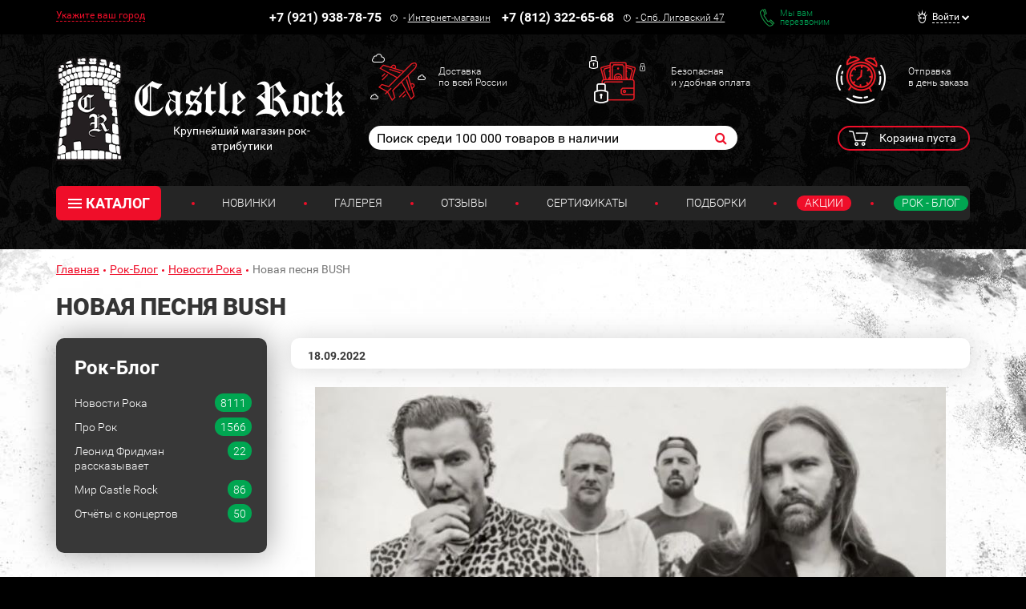

--- FILE ---
content_type: text/html; charset=UTF-8
request_url: https://www.castlerock.ru/ajax/show_counter_element/?elementId=968552&iblockId=139
body_size: 20
content:
{"SHOW_COUNT":"488"}

--- FILE ---
content_type: application/javascript
request_url: https://www.castlerock.ru/bitrix/cache/js/s1/main/page_5fe12874e514dbd95946cc34cdb8020f/page_5fe12874e514dbd95946cc34cdb8020f_v1.js?17582058332097
body_size: 763
content:

; /* Start:"a:4:{s:4:"full";s:80:"/local/templates/main/components/bitrix/news.detail/blog/script.js?1747630177219";s:6:"source";s:66:"/local/templates/main/components/bitrix/news.detail/blog/script.js";s:3:"min";s:0:"";s:3:"map";s:0:"";}"*/
$(document).ready(function () {
	var $wrapper = $("[data-element-id]");
	var elementId = $wrapper.data('element-id');
	var iblockId = $wrapper.data('iblock-id');
	CastleShowCounter.getShowCount(elementId, iblockId);
});
/* End */
;
; /* Start:"a:4:{s:4:"full";s:60:"/local/templates/main/js/ajax/show_counter.js?17563973521253";s:6:"source";s:45:"/local/templates/main/js/ajax/show_counter.js";s:3:"min";s:0:"";s:3:"map";s:0:"";}"*/
function CastleShowCounter() {}

/**
 *
 * @param id
 * @param iblock
 */
CastleShowCounter.getShowCount = function (id, iblock)
{
	if (!!id && !!iblock) {
		$.ajax({
			url: "/ajax/show_counter_element/",
			data: {
				elementId: id,
				iblockId: iblock
			},
			dataType: 'json',
			success: function(count) {
				if (!!count.SHOW_COUNT) {
					var $divShowCounter = $('#show-counter');
					var showCount = parseInt(count.SHOW_COUNT);
					if (showCount >= 0) {
						var text = 'Эту страницу просматривали ' + showCount + ' человек';
						$divShowCounter.attr('title', text);
						$divShowCounter.find('.show-count').text(CastleShowCounter.countFormatter(showCount));
						$divShowCounter.show();
					}
				}
			},
			error: function (err) {
				console.log(err);
			}
		});
	}

	return false;
};

/**
 * Форматирование цен
 *
 * @param num
 * @returns {*}
 */
CastleShowCounter.countFormatter = function (num) {
	if (num >= 1000000000) {
		return (num / 1000000000).toFixed(1).replace(/\.0$/, '') + 'G';
	}
	if (num >= 1000000) {
		return (num / 1000000).toFixed(1).replace(/\.0$/, '') + 'M';
	}
	if (num >= 1000) {
		return (num / 1000).toFixed(1).replace(/\.0$/, '') + 'K';
	}
	return num;
};
/* End */
;; /* /local/templates/main/components/bitrix/news.detail/blog/script.js?1747630177219*/
; /* /local/templates/main/js/ajax/show_counter.js?17563973521253*/


--- FILE ---
content_type: application/javascript
request_url: https://www.castlerock.ru/bitrix/js/intervolga.conversionpro/watcher.ecommerce.min.js?17476299632989
body_size: 988
content:
!function(){"use strict";function e(e,n,t){if(this._currency=e,"string"!=typeof this._currency||0===this._currency.length)throw new Error("Wrong base currency");if(this._containerName=n,"string"!=typeof this._containerName||0===this._containerName.length)throw new Error("Wrong data layer name");this._debug=t,this._sent=[],this._inProgress=!1,window.conversionpro_products=window.conversionpro_products||{},window.conversionpro_detail=window.conversionpro_detail||[]}if(!window.BX)throw new Error("BX not loaded");e.prototype.check=function(){if(this._inProgress)return void this._debug("Product detail <-- blocked");this._inProgress=!0,this._debug("Product detail --> started check"),this._debug("Product detail --- check list");for(var e=0;e<window.conversionpro_detail.length;e++){var n=window.conversionpro_detail[e],t=window.conversionpro_products[n];if(this._sent.indexOf(n)===-1){t?(this._debug("Product detail --- product "+n+" found"),this._debug(t)):this._debug("Product detail --- product "+n+" not found");var r={id:t.id};t.brand&&(r.brand=t.brand),t.category&&(r.category=t.category),t.name&&(r.name=t.name),t.price&&(r.price=t.price);var i={event:"ivcp.detail_viewed",ecommerce:{currencyCode:t.currency||this._currency,detail:{products:[r]}}};try{window[this._containerName].push(i),BX.onCustomEvent("onAfterConversionProDataLayerPush",[i]),this._sent.push(n),this._debug("Product detail --- event was sent")}catch(o){this._debug("Product detail --- error while sending "+o.message)}}else this._debug("Product detail --- product "+n+" was processed earlier")}this._debug("Product detail --- clean list");for(var c=0;c<this._sent.length;c++){var a=window.conversionpro_detail.indexOf(this._sent[c]);-1!==a&&window.conversionpro_detail.splice(a,1)}this._debug("Product detail <-- finished check"),this._inProgress=!1},BX.addCustomEvent("onConversionProReady",function(n,t){t("EC --> started settings check");var r=parseInt(n.metrika_id);r>0&&window["yaCounter"+r]?(t(window["yaCounter"+r]._ecommerce?'EC --- option "ecommerce" enabled in Yandex.Metrika counter '+r:'EC --- option "ecommerce" not enabled in Yandex.Metrika counter '+r),t(window["yaCounter"+r]._ecommerce!==n.container_name?"EC --- incorrect data layer name in Yandex.Metrika counter "+r:"EC --- correct data layer name in Yandex.Metrika counter "+r)):t("EC --- Yandex.Metrika counter not found or not specified in settings");var i=n.analytics_id;if(i&&i.length>0&&window.ga&&window.ga.getAll){for(var o=ga.getAll(),c=null,a=0;a<o.length;a++)o[a].get("trackingId")===i&&(c=o[a]);c?(t('EC --- loading "ec" module for Universal Analytics'),ga("require","ec")):t("EC --- Universal Analytics counter not found")}else t("EC --- Universal Analytics counter not found or not specified in settings");t("EC <-- finished settings check");var d=new e(n.base_currency,n.container_name,t);d.check(),BX.addCustomEvent("onConversionProDetailShown",function(){d.check()})})}();
//# sourceMappingURL=watcher.ecommerce.min.js.map